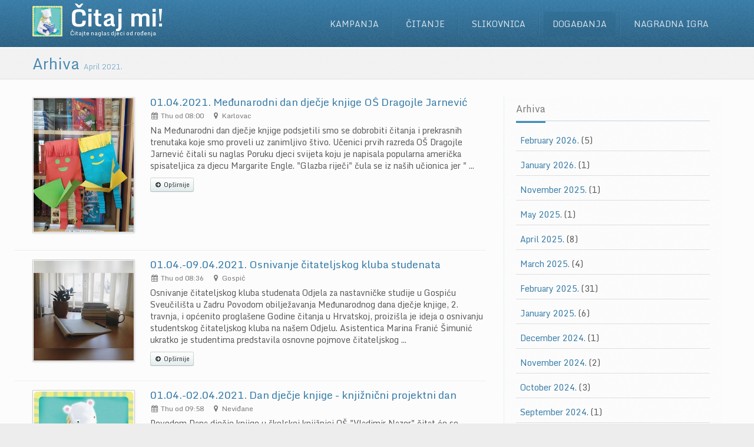

--- FILE ---
content_type: text/html; charset=utf-8
request_url: https://www.citajmi.info/dogadanja/arhiva/2021/4/
body_size: 58059
content:
<!doctype html>



<html lang="hr-HR">
<head>
  <meta http-equiv="Content-Type" content="text/html; charset=UTF-8">
  <meta charset="utf-8">
  <title>Čitaj Mi - Događanja</title>
  <meta name="viewport" content="width=device-width, initial-scale=1.0">
  <meta name="description" content="Citajmi.info">
  <!-- Le css -->
  <link rel="stylesheet" href="/static/CACHE/css/fd64c6932d4d.css" type="text/css" />
  
  <!-- Le HTML5 shim, for IE6-8 support of HTML5 elements -->
  <!--[if lt IE 9]>
    <script src="/static/citajmi/js/html5shim.js"></script>
  <![endif]-->
  <!-- Le fav and touch icons -->
  <link rel="shortcut icon" href="/static/citajmi/img/icons/52x52.png">
  <link rel="apple-touch-icon-precomposed" href="/static/citajmi/img/icons/57x57.png">
  <link rel="apple-touch-icon-precomposed" sizes="72x72" href="/static/citajmi/img/icons/72x72.png">
  <link rel="apple-touch-icon-precomposed" sizes="114x114" href="/static/citajmi/img/icons/114x114.png">
  <link rel="apple-touch-icon-precomposed" sizes="144x144" href="/static/citajmi/img/icons/144x144.png">
  <!-- Google fonts -->
  <link href='//fonts.googleapis.com/css?family=Monda:400,700&amp;subset=latin,latin-ext' rel='stylesheet' type='text/css'>
  <!-- Google analytics -->
  <script type="text/javascript">

  var _gaq = _gaq || [];
  _gaq.push(['_setAccount', 'UA-39802575-1']);
  _gaq.push(['_trackPageview']);

  (function() {
    var ga = document.createElement('script'); ga.type = 'text/javascript'; ga.async = true;
    ga.src = ('https:' == document.location.protocol ? 'https://ssl' : 'http://www') + '.google-analytics.com/ga.js';
    var s = document.getElementsByTagName('script')[0]; s.parentNode.insertBefore(ga, s);
  })();

</script>

  
  
</head>

<body class="has-navbar-fixed-top has-highlighted">
  <!-- Navigation -->
  <div id="navigation" class="wrapper">
    <div class="navbar navbar-fixed-top" id="top">
      <div class="navbar-inner">
        <div class="inner">
          <div class="container">
            <a class="brand" href="/naslovna/" title="Naslovna">
              <div class="brand-image"><img src="/static/citajmi/img/icons/52x52.png" alt=""></div>
              <div>
                <h1>Čitaj mi!</h1>
                <span>Čitajte naglas djeci od rođenja</span>
              </div>
            </a>
            <a class="btn btn-navbar" data-toggle="collapse" data-target=".nav-collapse">
              <span class="icon-bar"></span>
              <span class="icon-bar"></span>
              <span class="icon-bar"></span>
            </a>
            <div class="nav-collapse collapse">
              <ul class="nav pull-right" id="main-menu">
                <li class="dropdown">
                  <a href="" class="dropdown-toggle      /predstavljanje-kampanje/" id="about-drop" data-toggle="dropdown">Kampanja</a>
                  <ul class="dropdown-menu" role="menu" aria-labelledby="about-drop">
                    <li role="menuitem"><a href="/kampanja/" tabindex="-1">O Kampanji</a></li>
                    <li role="menuitem"><a href="/campaign/" tabindex="-1">Campaign &nbsp;(eng)</a></li>
                    <li role="menuitem"><a href="/partneri/" tabindex="-1">Partneri</a></li>
                    <li role="menuitem"><a href="/suradnici/" tabindex="-1">Suradnici</a></li>
                    <li role="menuitem"><a href="/pokrovitelji/" tabindex="-1">Pokrovitelji</a></li>
                    <li role="menuitem"><a href="/materijali/" tabindex="-1">Preuzmite materijale</a></li>
                    <li role="menuitem"><a href="/kontakt/" tabindex="-1">Kontakt</a></li>
                  </ul>
                </li>
                <li class="dropdown">
                  <a href="" class="dropdown-toggle   " id="reading-drop" data-toggle="dropdown">Čitanje</a>
                  <ul class="dropdown-menu" role="menu" aria-labelledby="reading-drop">
                    <li role="menuitem"><a href="/citanje-naglas/" tabindex="-1">O Čitanju naglas</a></li>
                    <li role="menuitem"><a href="/citanje-prije-spavanja/" tabindex="-1">Čitanje prije spavanja</a></li>
                    <li role="menuitem"><a href="/razvoj-djeteta/" tabindex="-1">Kalendar razvoja djeteta</a></li>
                    <li role="menuitem"><a href="/citanje-s-pedijatrima/" tabindex="-1">Čitajmo naglas s pedijatrima</a></li>
                  </ul>
                </li>
                <li class="dropdown">
                  <a href="" class="dropdown-toggle   " id="books-drop" data-toggle="dropdown">Slikovnica</a>
                  <ul class="dropdown-menu" role="menu" aria-labelledby="books-drop">
                    <li role="menuitem"><a href="/slikovnica/" tabindex="-1">O Slikovnici</a></li>
                    <li role="menuitem"><a href="/slikovnica-i-dijete/" tabindex="-1">Slikovnica i dijete</a></li>
                    <li role="menuitem"><a href="/slikovnice/preporuke/" tabindex="-1">Knjižničari preporučuju</a></li>
                  </ul>
                </li>
                <li class="dropdown">
                  <a href="" class="dropdown-toggle active " id="events-drop" data-toggle="dropdown">Događanja</a>
                  <ul class="dropdown-menu" role="menu" aria-labelledby="events-drop">
                    <li role="menuitem"><a href="/dogadanja/" tabindex="-1">Aktualna događanja</a></li>
                    <li role="menuitem"><a href="/dogadanja/prijavi/" tabindex="-1">Prijavite događaj</a></li>
                  </ul>
                </li>
                <li class="dropdown">
                  <a href="" class="dropdown-toggle    " id="gallery-drop" data-toggle="dropdown">Nagradna igra</a>
                  <ul class="dropdown-menu" role="menu" aria-labelledby="gallery-drop">
                    <li role="menuitem"><a href="/slikovnica-tjedna/" tabindex="-1">Slikovnica mjeseca</a></li>
                    <li role="menuitem"><a href="/galerija/nagradna-igra/" tabindex="-1">Sudjelujte</a></li>
                    <li role="menuitem"><a href="/galerija/" tabindex="-1">Galerija</a></li>
                  </ul>
                </li>
              </ul>
            </div><!--/.nav-collapse -->
          </div>
        </div>
      </div>
    </div>
  </div>
  <!-- Highlighted -->
  <div id="highlighted">
    
  <div class="container">
    <div class="row-fluid header">
      
        <h2 class="page-title"><span>Arhiva</span> <small>April 2021.</small></h2>
      
    </div>
  </div>

  </div>
  <!-- Content -->
  <div id="content">
    <div class="container">
      
      
      
  
  
  <div class="row">
    
      <div class="span8 blog-list">
        
          
          <!-- Event -->
          <div class="media row">
            <a class="span2" href="/dogadanja/opsirnije/meunarodni-dan-djecje-knjige-os-dragojle-jarnevic/">
              <img src="/media/photologue/eventimgs/2021/04/cache/meunarodni-dan-djecje-knjige-os-dragojle-jarnevic_event_thumbnail.jpg" alt="Slika uz događaj" class="media-object img-polaroid event-thumbnail">
            </a>
            <div class="media-body span6">
              <h4 class="title media-heading"><a href="/dogadanja/opsirnije/meunarodni-dan-djecje-knjige-os-dragojle-jarnevic/">
                
                  01.04.2021. Međunarodni dan dječje knjige OŠ Dragojle Jarnević
                
              </a></h4>
              <ul class="inline meta muted">
                <li><i class="icon-calendar"></i> Thu od 08:00</li>
                <li><i class="icon-map-marker"></i> Karlovac</li>
              </ul>
              <p>Na Međunarodni dan dječje knjige podsjetili smo se dobrobiti čitanja i prekrasnih trenutaka koje smo proveli uz zanimljivo štivo. Učenici prvih razreda OŠ Dragojle Jarnević čitali su naglas Poruku djeci svijeta koju je napisala popularna američka spisateljica za djecu Margarite Engle. &quot;Glazba riječi&quot; čula se iz naših učionica jer &quot; ...</p>
              <ul class="inline links">
                <li><a href="/dogadanja/opsirnije/meunarodni-dan-djecje-knjige-os-dragojle-jarnevic/" class="btn btn-mini"><i class="icon-circle-arrow-right"></i> Opširnije</a></li>
              </ul>
            </div>
          </div>
        
          
          <!-- Event -->
          <div class="media row">
            <a class="span2" href="/dogadanja/opsirnije/osnivanje-citateljskog-kluba-studenata-odjela-za-n/">
              <img src="/media/photologue/eventimgs/2021/04/cache/osnivanje-citateljskog-kluba-studenata-odjela-za-n_event_thumbnail.jpg" alt="Slika uz događaj" class="media-object img-polaroid event-thumbnail">
            </a>
            <div class="media-body span6">
              <h4 class="title media-heading"><a href="/dogadanja/opsirnije/osnivanje-citateljskog-kluba-studenata-odjela-za-n/">
                
                  
                    01.04.-09.04.2021. Osnivanje čitateljskog kluba studenata 
                  
                
              </a></h4>
              <ul class="inline meta muted">
                <li><i class="icon-calendar"></i> Thu od 08:36</li>
                <li><i class="icon-map-marker"></i> Gospić</li>
              </ul>
              <p>Osnivanje čitateljskog kluba studenata Odjela za nastavničke studije u Gospiću Sveučilišta u Zadru Povodom obilježavanja Međunarodnog dana dječje knjige, 2. travnja, i općenito proglašene Godine čitanja u Hrvatskoj, proizišla je ideja o osnivanju studentskog čitateljskog kluba na našem Odjelu. Asistentica Marina Franić Šimunić ukratko je studentima predstavila osnovne pojmove čitateljskog ...</p>
              <ul class="inline links">
                <li><a href="/dogadanja/opsirnije/osnivanje-citateljskog-kluba-studenata-odjela-za-n/" class="btn btn-mini"><i class="icon-circle-arrow-right"></i> Opširnije</a></li>
              </ul>
            </div>
          </div>
        
          
          <!-- Event -->
          <div class="media row">
            <a class="span2" href="/dogadanja/opsirnije/dan-djecje-knjige-knjiznicni-projektni-dan/">
              <img src="/static/citajmi/img/events/default_2.jpg" alt="Slika uz događaj" class="media-object img-polaroid event-thumbnail">
            </a>
            <div class="media-body span6">
              <h4 class="title media-heading"><a href="/dogadanja/opsirnije/dan-djecje-knjige-knjiznicni-projektni-dan/">
                
                  
                    01.04.-02.04.2021. Dan dječje knjige - knjižnični projektni dan
                  
                
              </a></h4>
              <ul class="inline meta muted">
                <li><i class="icon-calendar"></i> Thu od 09:58</li>
                <li><i class="icon-map-marker"></i> Neviđane</li>
              </ul>
              <p>Povodom Dana dječje knjige u školskoj knjižnici OŠ &quot;Vladimir Nazor&quot; čitat će se slikovnica &quot; Fantastične leteće knjige g. Morrisa Lessmorea.&quot; Nakon čitanja slikovnice, knjiga će se obraditi te pogledati istoimeni film. Ova prekrasna priča inspirirala je Oscarom nagrađeni kratki film. Čitanjem knjige i gledanjem animiranog filma učenici se uvode ...</p>
              <ul class="inline links">
                <li><a href="/dogadanja/opsirnije/dan-djecje-knjige-knjiznicni-projektni-dan/" class="btn btn-mini"><i class="icon-circle-arrow-right"></i> Opširnije</a></li>
              </ul>
            </div>
          </div>
        
          
          <!-- Event -->
          <div class="media row">
            <a class="span2" href="/dogadanja/opsirnije/proslava-8-roendana-kampanje-u-krizevcima/">
              <img src="/media/photologue/eventimgs/2021/04/cache/proslava-8-roendana-kampanje-u-krizevcima_event_thumbnail.jpg" alt="Slika uz događaj" class="media-object img-polaroid event-thumbnail">
            </a>
            <div class="media-body span6">
              <h4 class="title media-heading"><a href="/dogadanja/opsirnije/proslava-8-roendana-kampanje-u-krizevcima/">
                
                  01.04.2021. Proslava 8. rođendana kampanje u Križevcima
                
              </a></h4>
              <ul class="inline meta muted">
                <li><i class="icon-calendar"></i> Thu od 11:00</li>
                <li><i class="icon-map-marker"></i> Križevci</li>
              </ul>
              <p>Središnja proslava 8. rođendana nacionalne kampanje &quot;Čitaj mi!&quot; održala se u četvrtak, 1. travnja 2021. u Gradskoj knjižnici &quot;Franjo Marković&quot; Križevci. Snimku proslave pogledajte na poveznici knjižnice https://www.facebook.com/KnjiznicaFranjoMarkovicKrizevci/videos/728204621178621 U programu su sudjelovali gradonačelnik Mario Rajn, dramska družina Kolibrići, ambasadorice čitanja Dora i Larissa Kalaus, pripovjedačica bajki Ivanka Ferenčić Martinčić, predsjednica ...</p>
              <ul class="inline links">
                <li><a href="/dogadanja/opsirnije/proslava-8-roendana-kampanje-u-krizevcima/" class="btn btn-mini"><i class="icon-circle-arrow-right"></i> Opširnije</a></li>
              </ul>
            </div>
          </div>
        
          
          <!-- Event -->
          <div class="media row">
            <a class="span2" href="/dogadanja/opsirnije/potraga-za-bijelim-zecom-2/">
              <img src="/media/photologue/eventimgs/2021/04/cache/potraga-za-bijelim-zecom_event_thumbnail.jpg" alt="Slika uz događaj" class="media-object img-polaroid event-thumbnail">
            </a>
            <div class="media-body span6">
              <h4 class="title media-heading"><a href="/dogadanja/opsirnije/potraga-za-bijelim-zecom-2/">
                
                  
                    01.04.-02.04.2021. Potraga za bijelim zecom
                  
                
              </a></h4>
              <ul class="inline meta muted">
                <li><i class="icon-calendar"></i> Thu od 11:00</li>
                <li><i class="icon-map-marker"></i> Osijek</li>
              </ul>
              <p>U četvrtak, 1. travnja 2021. godine s početkom u 11.00 sati započinje tradicionalna Potraga za bijelim zecom Gradske i sveučilišne knjižnice Osijek. U skladu s epidemiološkim mjerama provodit će se u online obliku Escape rooma. Za one koji ne znaju, Escape room (odnosno, Bijeg iz sobe) predstavlja igru u kojoj ...</p>
              <ul class="inline links">
                <li><a href="/dogadanja/opsirnije/potraga-za-bijelim-zecom-2/" class="btn btn-mini"><i class="icon-circle-arrow-right"></i> Opširnije</a></li>
              </ul>
            </div>
          </div>
        
          
          <!-- Event -->
          <div class="media row">
            <a class="span2" href="/dogadanja/opsirnije/meunarodni-dan-djecje-knjige-10/">
              <img src="/media/photologue/eventimgs/2021/04/cache/meunarodni-dan-djecje-knjige_event_thumbnail.jpg" alt="Slika uz događaj" class="media-object img-polaroid event-thumbnail">
            </a>
            <div class="media-body span6">
              <h4 class="title media-heading"><a href="/dogadanja/opsirnije/meunarodni-dan-djecje-knjige-10/">
                
                  02.04.2021. Međunarodni dan dječje knjige
                
              </a></h4>
              <ul class="inline meta muted">
                <li><i class="icon-calendar"></i> Fri od 07:00</li>
                <li><i class="icon-map-marker"></i> Ogulin</li>
              </ul>
              <p>Povodom Međunarodnog dana dječje knjige na Youtube kanalu Gradske knjižnice i čitaonice Ogulin poslušajte bajku H. C. Andersena &quot;Čajnik&quot;. Preporuka kvalitetnih slikovnica korisnicima će biti dostupna u obliku letka i na web stranici Knjižnice.</p>
              <ul class="inline links">
                <li><a href="/dogadanja/opsirnije/meunarodni-dan-djecje-knjige-10/" class="btn btn-mini"><i class="icon-circle-arrow-right"></i> Opširnije</a></li>
              </ul>
            </div>
          </div>
        
          
          <!-- Event -->
          <div class="media row">
            <a class="span2" href="/dogadanja/opsirnije/citamo-price-za-predskolce/">
              <img src="/media/photologue/eventimgs/2021/03/cache/citamo-price-za-predskolce_event_thumbnail.jpg" alt="Slika uz događaj" class="media-object img-polaroid event-thumbnail">
            </a>
            <div class="media-body span6">
              <h4 class="title media-heading"><a href="/dogadanja/opsirnije/citamo-price-za-predskolce/">
                
                  02.04.2021. Čitamo &quot;Priče za predškolce&quot;
                
              </a></h4>
              <ul class="inline meta muted">
                <li><i class="icon-calendar"></i> Fri od 08:00</li>
                <li><i class="icon-map-marker"></i> Zagreb</li>
              </ul>
              <p>Povodom Međunarodnog dana dječje knjige 2. travnja 2021. Srednja Europa za mlade - SEzam donosi audio priču iz knjige &quot;Priče za predškolce&quot; Renate Piatkowske. Priču &quot;Vozač&quot; čita dramski umjetnik Hrvoje Zalar. Poslušajte na Facebook stranici https://www.facebook.com/SEzam-100530804884630/</p>
              <ul class="inline links">
                <li><a href="/dogadanja/opsirnije/citamo-price-za-predskolce/" class="btn btn-mini"><i class="icon-circle-arrow-right"></i> Opširnije</a></li>
              </ul>
            </div>
          </div>
        
          
          <!-- Event -->
          <div class="media row">
            <a class="span2" href="/dogadanja/opsirnije/razlistani-malisani/">
              <img src="/media/photologue/eventimgs/2021/04/cache/razlistani-malisani_event_thumbnail.jpg" alt="Slika uz događaj" class="media-object img-polaroid event-thumbnail">
            </a>
            <div class="media-body span6">
              <h4 class="title media-heading"><a href="/dogadanja/opsirnije/razlistani-malisani/">
                
                  
                    02.04.-31.12.2021. Razlistani mališani
                  
                
              </a></h4>
              <ul class="inline meta muted">
                <li><i class="icon-calendar"></i> Fri od 08:00</li>
                <li><i class="icon-map-marker"></i> Split</li>
              </ul>
              <p>Razlistani mališani - besplatno učlanjenje u Gradsku knjižnicu Marka Marulića Split za svu djecu do navršene osme godine!</p>
              <ul class="inline links">
                <li><a href="/dogadanja/opsirnije/razlistani-malisani/" class="btn btn-mini"><i class="icon-circle-arrow-right"></i> Opširnije</a></li>
              </ul>
            </div>
          </div>
        
          
          <!-- Event -->
          <div class="media row">
            <a class="span2" href="/dogadanja/opsirnije/roendan-skafica/">
              <img src="/media/photologue/eventimgs/2021/04/cache/roendan-skafica_event_thumbnail.jpg" alt="Slika uz događaj" class="media-object img-polaroid event-thumbnail">
            </a>
            <div class="media-body span6">
              <h4 class="title media-heading"><a href="/dogadanja/opsirnije/roendan-skafica/">
                
                  02.04.2021. Rođendan Škafića
                
              </a></h4>
              <ul class="inline meta muted">
                <li><i class="icon-calendar"></i> Fri od 08:00</li>
                <li><i class="icon-map-marker"></i> Križevci</li>
              </ul>
              <p>&quot;Škafić&quot; u pedijatrijskoj ambulanti Doma zdravlja Križevci otvoren je 2017. godine povodom Međunarodnog dana dječje knjige i slavi svoj rođendan. Svake godine u sklopu kampanje Čitaj mi! i akcije &quot;Čitam, dam, sretan sam! Svoju knjigu daruj, tuđe srce obraduj!&quot; križevačka knjižnica prikuplja slikovnice kako bi nadopunili &quot;Škafić&quot; novim slikovnicama za ...</p>
              <ul class="inline links">
                <li><a href="/dogadanja/opsirnije/roendan-skafica/" class="btn btn-mini"><i class="icon-circle-arrow-right"></i> Opširnije</a></li>
              </ul>
            </div>
          </div>
        
          
          <!-- Event -->
          <div class="media row">
            <a class="span2" href="/dogadanja/opsirnije/zeljka-horvat-vukelja-ambasadorica-kampanje-2021/">
              <img src="/media/photologue/eventimgs/2021/04/cache/zeljka-horvat-vukelja-ambasadorica-kampanje-2021_event_thumbnail.jpg" alt="Slika uz događaj" class="media-object img-polaroid event-thumbnail">
            </a>
            <div class="media-body span6">
              <h4 class="title media-heading"><a href="/dogadanja/opsirnije/zeljka-horvat-vukelja-ambasadorica-kampanje-2021/">
                
                  02.04.2021. Željka Horvat Vukelja, ambasadorica Kampanje 2021.
                
              </a></h4>
              <ul class="inline meta muted">
                <li><i class="icon-calendar"></i> Fri od 08:00</li>
                <li><i class="icon-map-marker"></i> Hrvatska</li>
              </ul>
              <p>Komisija za knjižnične usluge za djecu i mladež Hrvatskog knjižničarskog društva izradila je video povodom obilježavanja rođendana kampanje Čitaj mi! na kojem poznata spisateljica za djecu Željka Horvat Vukelja, ambasadorica Kampanje 2021., čita priču, te se obraća roditeljima o važnosti čitanja naglas djeci od najranije dobi. Pogledajte video https://drive.google.com/file/d/1ukd6ihMuRtv48CrjELLQyczVJjCUEg-u/view?fbclid=IwAR2Rd8PBJYIWJd6ZmHtFJ16qdeQdqHr7ULhBjpKUPSAXDEJACPa4yjO525A</p>
              <ul class="inline links">
                <li><a href="/dogadanja/opsirnije/zeljka-horvat-vukelja-ambasadorica-kampanje-2021/" class="btn btn-mini"><i class="icon-circle-arrow-right"></i> Opširnije</a></li>
              </ul>
            </div>
          </div>
        
          
          <!-- Event -->
          <div class="media row">
            <a class="span2" href="/dogadanja/opsirnije/citamo-i-slusamo/">
              <img src="/static/citajmi/img/events/default_2.jpg" alt="Slika uz događaj" class="media-object img-polaroid event-thumbnail">
            </a>
            <div class="media-body span6">
              <h4 class="title media-heading"><a href="/dogadanja/opsirnije/citamo-i-slusamo/">
                
                  02.04.2021. Čitamo i slušamo
                
              </a></h4>
              <ul class="inline meta muted">
                <li><i class="icon-calendar"></i> Fri od 09:00</li>
                <li><i class="icon-map-marker"></i> Slatina</li>
              </ul>
              <p>Tri kolegice knjižničarke unutar Gradske knjižnice i čitaonice Slatina stvorit će video priloge čitanja Andersenovih slikovnica povodom obilježavanja Međunarodnog dana dječje knjige. Pripremljene video priloge će objaviti na Facebook stranici Gradska knjižnica i čitaonica Slatina.</p>
              <ul class="inline links">
                <li><a href="/dogadanja/opsirnije/citamo-i-slusamo/" class="btn btn-mini"><i class="icon-circle-arrow-right"></i> Opširnije</a></li>
              </ul>
            </div>
          </div>
        
          
          <!-- Event -->
          <div class="media row">
            <a class="span2" href="/dogadanja/opsirnije/roendan-kampanje-citaj-mi-u-gk-zadar/">
              <img src="/media/photologue/eventimgs/2021/04/cache/roendan-kampanje-citaj-mi-u-gk-zadar_event_thumbnail.jpg" alt="Slika uz događaj" class="media-object img-polaroid event-thumbnail">
            </a>
            <div class="media-body span6">
              <h4 class="title media-heading"><a href="/dogadanja/opsirnije/roendan-kampanje-citaj-mi-u-gk-zadar/">
                
                  
                    02.04.-10.04.2021. Rođendan kampanje &quot;Čitaj mi!&quot; u GK Zadar
                  
                
              </a></h4>
              <ul class="inline meta muted">
                <li><i class="icon-calendar"></i> Fri od 09:00</li>
                <li><i class="icon-map-marker"></i> Zadar</li>
              </ul>
              <p>Na Dječjem odjelu Gradske knjižnice Zadar obilježit ćemo Međunarodni dan dječje knjige i rođendan kampanje Čitaj mi! izložbom materijala te dijeljenjem istih roditeljima ukazujući na važnost čitanja od rane dobi. U Kampanji sudjelujemo od samog početka, od 2013. godine različitim aktivnostima i programima kao što su predavanja za roditelje, zbirke ...</p>
              <ul class="inline links">
                <li><a href="/dogadanja/opsirnije/roendan-kampanje-citaj-mi-u-gk-zadar/" class="btn btn-mini"><i class="icon-circle-arrow-right"></i> Opširnije</a></li>
              </ul>
            </div>
          </div>
        
          
          <!-- Event -->
          <div class="media row">
            <a class="span2" href="/dogadanja/opsirnije/meunarodni-dan-djecje-knjige-11/">
              <img src="/media/photologue/eventimgs/2021/04/cache/meunarodni-dan-djecje-knjige_1_event_thumbnail.jpg" alt="Slika uz događaj" class="media-object img-polaroid event-thumbnail">
            </a>
            <div class="media-body span6">
              <h4 class="title media-heading"><a href="/dogadanja/opsirnije/meunarodni-dan-djecje-knjige-11/">
                
                  02.04.2021. Međunarodni dan dječje knjige
                
              </a></h4>
              <ul class="inline meta muted">
                <li><i class="icon-calendar"></i> Fri od 10:00</li>
                <li><i class="icon-map-marker"></i> Koprivnica</li>
              </ul>
              <p>Međunarodni dan dječje knjige (2.4.) obilježen je u Domu mladih u suradnji UNICEF-a, GKP Komunalac, OŠ “Antun Nemčić Gostovinski” i Knjižnice i čitaonice “Fran Galović” Koprivnica. Tijekom programa s učenicima 1. razreda prikazane su video priče Čarapojedac i Vera među knjigama u izvedbi Mirne Medaković, UNICEFove ambasadorice. Učenici su pod ...</p>
              <ul class="inline links">
                <li><a href="/dogadanja/opsirnije/meunarodni-dan-djecje-knjige-11/" class="btn btn-mini"><i class="icon-circle-arrow-right"></i> Opširnije</a></li>
              </ul>
            </div>
          </div>
        
          
          <!-- Event -->
          <div class="media row">
            <a class="span2" href="/dogadanja/opsirnije/3-susret-najcitatelja-djecjeg-odjela/">
              <img src="/media/photologue/eventimgs/2021/04/cache/3-susret-najcitatelja-djecjeg-odjela_event_thumbnail.jpg" alt="Slika uz događaj" class="media-object img-polaroid event-thumbnail">
            </a>
            <div class="media-body span6">
              <h4 class="title media-heading"><a href="/dogadanja/opsirnije/3-susret-najcitatelja-djecjeg-odjela/">
                
                  02.04.2021. 3. Susret najčitatelja Dječjeg odjela
                
              </a></h4>
              <ul class="inline meta muted">
                <li><i class="icon-calendar"></i> Fri od 12:00</li>
                <li><i class="icon-map-marker"></i> Bjelovar</li>
              </ul>
              <p>2. travnja 2021. u 12 sati [središnji gradski park (kod paviljona), Trg Eugena Kvaternika ] Međunarodni dan dječje knjige obilježava se 2. travnja svake godine. Na taj dan rođen je Hans Christian Andersen pisac bajki i priča za djecu. Mnoge knjižnice u Hrvatskoj i svijetu, knjižničari, učitelji, odgajatelji i svi ...</p>
              <ul class="inline links">
                <li><a href="/dogadanja/opsirnije/3-susret-najcitatelja-djecjeg-odjela/" class="btn btn-mini"><i class="icon-circle-arrow-right"></i> Opširnije</a></li>
              </ul>
            </div>
          </div>
        
          
          <!-- Event -->
          <div class="media row">
            <a class="span2" href="/dogadanja/opsirnije/otvaranje-razrednih-knjiznica-u-rovinjskoj-skoli/">
              <img src="/media/photologue/eventimgs/2021/04/cache/otvaranje-razrednih-knjiznica-u-rovinjskoj-skoli_event_thumbnail.jpg" alt="Slika uz događaj" class="media-object img-polaroid event-thumbnail">
            </a>
            <div class="media-body span6">
              <h4 class="title media-heading"><a href="/dogadanja/opsirnije/otvaranje-razrednih-knjiznica-u-rovinjskoj-skoli/">
                
                  02.04.2021. Otvaranje razrednih knjižnica u rovinjskoj školi
                
              </a></h4>
              <ul class="inline meta muted">
                <li><i class="icon-calendar"></i> Fri od 18:51</li>
                <li><i class="icon-map-marker"></i> Rovinj</li>
              </ul>
              <p>Povodom Međunarodnog dana dječje knjige i 8. rođendana nacionalne kampanje &quot;Čitaj mi!&quot;, OŠ Jurja Dobrile u Rovinju otvara 14 razrednih knjižnica i čitateljskih kutaka u matičnoj i područnim školama u Balama i Rovinjskom Selu.</p>
              <ul class="inline links">
                <li><a href="/dogadanja/opsirnije/otvaranje-razrednih-knjiznica-u-rovinjskoj-skoli/" class="btn btn-mini"><i class="icon-circle-arrow-right"></i> Opširnije</a></li>
              </ul>
            </div>
          </div>
        
          
          <!-- Event -->
          <div class="media row">
            <a class="span2" href="/dogadanja/opsirnije/darivanje-slikovnica-udruzi-radost/">
              <img src="/media/photologue/eventimgs/2021/05/cache/darivanje-slikovnica-udruzi-radost_event_thumbnail.jpg" alt="Slika uz događaj" class="media-object img-polaroid event-thumbnail">
            </a>
            <div class="media-body span6">
              <h4 class="title media-heading"><a href="/dogadanja/opsirnije/darivanje-slikovnica-udruzi-radost/">
                
                  
                    09.04.-12.04.2021. Darivanje slikovnica udruzi Radost
                  
                
              </a></h4>
              <ul class="inline meta muted">
                <li><i class="icon-calendar"></i> Fri od 08:00</li>
                <li><i class="icon-map-marker"></i> Gradac</li>
              </ul>
              <p>35 slikovnica i 2 slagalice prikupljene u Općinskoj knjižnici &quot;Hrvatska sloga&quot; Gradac za Međunarodni dan darivanja knjiga u sklopu kampanje &quot;Čitaj mi!&quot;, a zahvaljujući našim najmlađim korisnicima, ali i njihovim roditeljima sretno su udomljene u udruzi Radost. Poštivajući epidemiološke mjere, ovogodišnje druženje sa štićenicima odgađamo za bolja vremena.</p>
              <ul class="inline links">
                <li><a href="/dogadanja/opsirnije/darivanje-slikovnica-udruzi-radost/" class="btn btn-mini"><i class="icon-circle-arrow-right"></i> Opširnije</a></li>
              </ul>
            </div>
          </div>
        
          
          <!-- Event -->
          <div class="media row">
            <a class="span2" href="/dogadanja/opsirnije/igraonica-za-bebe-pozega/">
              <img src="/media/photologue/eventimgs/2021/04/cache/igraonica-za-bebe-pozega_event_thumbnail.jpg" alt="Slika uz događaj" class="media-object img-polaroid event-thumbnail">
            </a>
            <div class="media-body span6">
              <h4 class="title media-heading"><a href="/dogadanja/opsirnije/igraonica-za-bebe-pozega/">
                
                  12.04.2021. Igraonica za bebe Požega
                
              </a></h4>
              <ul class="inline meta muted">
                <li><i class="icon-calendar"></i> Mon od 17:00</li>
                <li><i class="icon-map-marker"></i> Požega</li>
              </ul>
              <p>Igraonica je dio obiteljskog programa Knjižnice namijenjen bebama, djeci u dobi do tri godine i njihovim roditeljima. Održava se, prema dogovoru, jednog ponedjeljka u mjesecu od 17 do 18 sati. Program, koji obuhvaća djetetovu interakciju s roditeljima, igru, pjesmu, ples, govor i tjelesne aktivnosti, provodi se s ciljem razvijanja ljubavi ...</p>
              <ul class="inline links">
                <li><a href="/dogadanja/opsirnije/igraonica-za-bebe-pozega/" class="btn btn-mini"><i class="icon-circle-arrow-right"></i> Opširnije</a></li>
              </ul>
            </div>
          </div>
        
          
          <!-- Event -->
          <div class="media row">
            <a class="span2" href="/dogadanja/opsirnije/tjedan-dobre-djecje-knjige-2021/">
              <img src="/media/photologue/eventimgs/2021/04/cache/tjedan-dobre-djecje-knjige-2021_event_thumbnail.jpg" alt="Slika uz događaj" class="media-object img-polaroid event-thumbnail">
            </a>
            <div class="media-body span6">
              <h4 class="title media-heading"><a href="/dogadanja/opsirnije/tjedan-dobre-djecje-knjige-2021/">
                
                  
                    19.04.-25.04.2021. Tjedan dobre dječje knjige 2021.
                  
                
              </a></h4>
              <ul class="inline meta muted">
                <li><i class="icon-calendar"></i> Mon od 08:00</li>
                <li><i class="icon-map-marker"></i> Rijeka</li>
              </ul>
              <p>Tjedan dobre dječje knjige 2021. od 19. 4. do 25. 4. organizira Gradska knjižnica Rijeka uz financijsku podršku Ministarstva kulture i medija Republike Hrvatske i Primorsko-goranske županije. Od nastanka 2012. godine Tjedan dobre dječje knjige postao je središnja i prepoznatljiva gradska manifestacija slavlja čitanja od najmanje dobi. Ovo je i ...</p>
              <ul class="inline links">
                <li><a href="/dogadanja/opsirnije/tjedan-dobre-djecje-knjige-2021/" class="btn btn-mini"><i class="icon-circle-arrow-right"></i> Opširnije</a></li>
              </ul>
            </div>
          </div>
        
          
          <!-- Event -->
          <div class="media row">
            <a class="span2" href="/dogadanja/opsirnije/slobodno-preuzimanje-sest-audio-prica/">
              <img src="/media/photologue/eventimgs/2021/05/cache/slobodno-preuzimanje-sest-audio-prica_event_thumbnail.png" alt="Slika uz događaj" class="media-object img-polaroid event-thumbnail">
            </a>
            <div class="media-body span6">
              <h4 class="title media-heading"><a href="/dogadanja/opsirnije/slobodno-preuzimanje-sest-audio-prica/">
                
                  
                    23.04.-31.12.2021. Slobodno preuzimanje šest audio-priča
                  
                
              </a></h4>
              <ul class="inline meta muted">
                <li><i class="icon-calendar"></i> Fri od 08:13</li>
                <li><i class="icon-map-marker"></i> Zagreb</li>
              </ul>
              <p>Povodom skorog objavljivanja audio-knjiga za djecu autorice Renate Piatkowske, Priče za predškolce, Priče iz pješčanika i Pjegaste priče poklanjamo Vam šest audio-priča iz navedenih knjiga u interpretaciji dramskih umjetnika Hrvoja Zalara i Anje Đurinović. Slobodno preuzimanje audio-priča dostupno je na web stranici Srednje Europe za mlade https://sezam.hr/audio-knjige/</p>
              <ul class="inline links">
                <li><a href="/dogadanja/opsirnije/slobodno-preuzimanje-sest-audio-prica/" class="btn btn-mini"><i class="icon-circle-arrow-right"></i> Opširnije</a></li>
              </ul>
            </div>
          </div>
        
          
          <!-- Event -->
          <div class="media row">
            <a class="span2" href="/dogadanja/opsirnije/slikovnica-magdalenina-knjiznica-na-kotacima/">
              <img src="/media/photologue/eventimgs/2021/05/cache/slikovnica-magdalenina-knjiznica-na-kotacima_event_thumbnail.jpg" alt="Slika uz događaj" class="media-object img-polaroid event-thumbnail">
            </a>
            <div class="media-body span6">
              <h4 class="title media-heading"><a href="/dogadanja/opsirnije/slikovnica-magdalenina-knjiznica-na-kotacima/">
                
                  23.04.2021. Slikovnica &quot;Magdalenina knjižnica na kotačima&quot;
                
              </a></h4>
              <ul class="inline meta muted">
                <li><i class="icon-calendar"></i> Fri od 10:00</li>
                <li><i class="icon-map-marker"></i> Koprivnica</li>
              </ul>
              <p>PREDSTAVLJANJE SLIKOVNICE „MAGDALENINA KNJIŽNICA NA KOTAČIMA“ U petak 23.4.2021. u 10 sati, u sklopu manifestacije „Noć knjige“, u Knjižnici i čitaonici „Fran Galović“ Koprivnica održat će se predstavljanje „Magdalenine knjižnice na kotačima“, prve tiskane slikovnice u izdanju koprivničke knjižnice. Autorica slikovnice je Željka Horvat-Vukelja, jedna od najznačajnijih hrvatskih dječjih književnica, ...</p>
              <ul class="inline links">
                <li><a href="/dogadanja/opsirnije/slikovnica-magdalenina-knjiznica-na-kotacima/" class="btn btn-mini"><i class="icon-circle-arrow-right"></i> Opširnije</a></li>
              </ul>
            </div>
          </div>
        
          
          <!-- Event -->
          <div class="media row">
            <a class="span2" href="/dogadanja/opsirnije/noc-knjige-2021/">
              <img src="/media/photologue/eventimgs/2021/04/cache/noc-knjige-2021_event_thumbnail.jpg" alt="Slika uz događaj" class="media-object img-polaroid event-thumbnail">
            </a>
            <div class="media-body span6">
              <h4 class="title media-heading"><a href="/dogadanja/opsirnije/noc-knjige-2021/">
                
                  23.04.2021. Noć knjige 2021.
                
              </a></h4>
              <ul class="inline meta muted">
                <li><i class="icon-calendar"></i> Fri od 12:00</li>
                <li><i class="icon-map-marker"></i> Hrvatska</li>
              </ul>
              <p>Noć knjige je manifestacija pokrenuta 2012. godine, kako bi se barem na jedan dan govorilo o čaroliji stvaranja i radosti čitanja knjiga. Cilj projekta je kroz jedinstvenu manifestaciju potaknuti kulturu čitanja i uvažavanja knjige kao civilizacijskog i kulturnog dosega te dati poticaj razgovoru o statusu i važnosti knjige u suvremenom ...</p>
              <ul class="inline links">
                <li><a href="/dogadanja/opsirnije/noc-knjige-2021/" class="btn btn-mini"><i class="icon-circle-arrow-right"></i> Opširnije</a></li>
              </ul>
            </div>
          </div>
        
      </div>
    
    
    <div class="span4 sidebar sidebar-right">
      <div class="inner">
        <!-- Arhiva -->
        
          <div class="block">
            <h3 class="block-title sub-title"><span>Arhiva</span></h3>
            <ul class="big-list tags">
              
                <li><a href="/dogadanja/arhiva/2026/2/">February 2026.</a> (5)</li>
              
                <li><a href="/dogadanja/arhiva/2026/1/">January 2026.</a> (1)</li>
              
                <li><a href="/dogadanja/arhiva/2025/11/">November 2025.</a> (1)</li>
              
                <li><a href="/dogadanja/arhiva/2025/5/">May 2025.</a> (1)</li>
              
                <li><a href="/dogadanja/arhiva/2025/4/">April 2025.</a> (8)</li>
              
                <li><a href="/dogadanja/arhiva/2025/3/">March 2025.</a> (4)</li>
              
                <li><a href="/dogadanja/arhiva/2025/2/">February 2025.</a> (31)</li>
              
                <li><a href="/dogadanja/arhiva/2025/1/">January 2025.</a> (6)</li>
              
                <li><a href="/dogadanja/arhiva/2024/12/">December 2024.</a> (1)</li>
              
                <li><a href="/dogadanja/arhiva/2024/11/">November 2024.</a> (2)</li>
              
                <li><a href="/dogadanja/arhiva/2024/10/">October 2024.</a> (3)</li>
              
                <li><a href="/dogadanja/arhiva/2024/9/">September 2024.</a> (1)</li>
              
                <li><a href="/dogadanja/arhiva/2024/6/">June 2024.</a> (1)</li>
              
                <li><a href="/dogadanja/arhiva/2024/5/">May 2024.</a> (1)</li>
              
                <li><a href="/dogadanja/arhiva/2024/4/">April 2024.</a> (24)</li>
              
                <li><a href="/dogadanja/arhiva/2024/3/">March 2024.</a> (8)</li>
              
                <li><a href="/dogadanja/arhiva/2024/2/">February 2024.</a> (31)</li>
              
                <li><a href="/dogadanja/arhiva/2024/1/">January 2024.</a> (8)</li>
              
                <li><a href="/dogadanja/arhiva/2023/12/">December 2023.</a> (8)</li>
              
                <li><a href="/dogadanja/arhiva/2023/11/">November 2023.</a> (1)</li>
              
                <li><a href="/dogadanja/arhiva/2023/10/">October 2023.</a> (4)</li>
              
                <li><a href="/dogadanja/arhiva/2023/8/">August 2023.</a> (1)</li>
              
                <li><a href="/dogadanja/arhiva/2023/6/">June 2023.</a> (1)</li>
              
                <li><a href="/dogadanja/arhiva/2023/5/">May 2023.</a> (2)</li>
              
                <li><a href="/dogadanja/arhiva/2023/4/">April 2023.</a> (15)</li>
              
                <li><a href="/dogadanja/arhiva/2023/3/">March 2023.</a> (10)</li>
              
                <li><a href="/dogadanja/arhiva/2023/2/">February 2023.</a> (42)</li>
              
                <li><a href="/dogadanja/arhiva/2023/1/">January 2023.</a> (4)</li>
              
                <li><a href="/dogadanja/arhiva/2022/11/">November 2022.</a> (2)</li>
              
                <li><a href="/dogadanja/arhiva/2022/10/">October 2022.</a> (10)</li>
              
                <li><a href="/dogadanja/arhiva/2022/9/">September 2022.</a> (1)</li>
              
                <li><a href="/dogadanja/arhiva/2022/6/">June 2022.</a> (5)</li>
              
                <li><a href="/dogadanja/arhiva/2022/5/">May 2022.</a> (5)</li>
              
                <li><a href="/dogadanja/arhiva/2022/4/">April 2022.</a> (29)</li>
              
                <li><a href="/dogadanja/arhiva/2022/3/">March 2022.</a> (7)</li>
              
                <li><a href="/dogadanja/arhiva/2022/2/">February 2022.</a> (62)</li>
              
                <li><a href="/dogadanja/arhiva/2022/1/">January 2022.</a> (11)</li>
              
                <li><a href="/dogadanja/arhiva/2021/12/">December 2021.</a> (3)</li>
              
                <li><a href="/dogadanja/arhiva/2021/11/">November 2021.</a> (6)</li>
              
                <li><a href="/dogadanja/arhiva/2021/10/">October 2021.</a> (14)</li>
              
                <li><a href="/dogadanja/arhiva/2021/9/">September 2021.</a> (8)</li>
              
                <li><a href="/dogadanja/arhiva/2021/7/">July 2021.</a> (2)</li>
              
                <li><a href="/dogadanja/arhiva/2021/6/">June 2021.</a> (2)</li>
              
                <li><a href="/dogadanja/arhiva/2021/5/">May 2021.</a> (3)</li>
              
                <li><a href="/dogadanja/arhiva/2021/4/">April 2021.</a> (21)</li>
              
                <li><a href="/dogadanja/arhiva/2021/3/">March 2021.</a> (8)</li>
              
                <li><a href="/dogadanja/arhiva/2021/2/">February 2021.</a> (26)</li>
              
                <li><a href="/dogadanja/arhiva/2021/1/">January 2021.</a> (8)</li>
              
                <li><a href="/dogadanja/arhiva/2020/12/">December 2020.</a> (7)</li>
              
                <li><a href="/dogadanja/arhiva/2020/11/">November 2020.</a> (3)</li>
              
                <li><a href="/dogadanja/arhiva/2020/10/">October 2020.</a> (5)</li>
              
                <li><a href="/dogadanja/arhiva/2020/9/">September 2020.</a> (5)</li>
              
                <li><a href="/dogadanja/arhiva/2020/8/">August 2020.</a> (2)</li>
              
                <li><a href="/dogadanja/arhiva/2020/7/">July 2020.</a> (5)</li>
              
                <li><a href="/dogadanja/arhiva/2020/6/">June 2020.</a> (1)</li>
              
                <li><a href="/dogadanja/arhiva/2020/5/">May 2020.</a> (1)</li>
              
                <li><a href="/dogadanja/arhiva/2020/4/">April 2020.</a> (15)</li>
              
                <li><a href="/dogadanja/arhiva/2020/3/">March 2020.</a> (17)</li>
              
                <li><a href="/dogadanja/arhiva/2020/2/">February 2020.</a> (37)</li>
              
                <li><a href="/dogadanja/arhiva/2020/1/">January 2020.</a> (10)</li>
              
                <li><a href="/dogadanja/arhiva/2019/12/">December 2019.</a> (6)</li>
              
                <li><a href="/dogadanja/arhiva/2019/11/">November 2019.</a> (19)</li>
              
                <li><a href="/dogadanja/arhiva/2019/10/">October 2019.</a> (34)</li>
              
                <li><a href="/dogadanja/arhiva/2019/9/">September 2019.</a> (13)</li>
              
                <li><a href="/dogadanja/arhiva/2019/8/">August 2019.</a> (4)</li>
              
                <li><a href="/dogadanja/arhiva/2019/7/">July 2019.</a> (12)</li>
              
                <li><a href="/dogadanja/arhiva/2019/6/">June 2019.</a> (17)</li>
              
                <li><a href="/dogadanja/arhiva/2019/5/">May 2019.</a> (19)</li>
              
                <li><a href="/dogadanja/arhiva/2019/4/">April 2019.</a> (51)</li>
              
                <li><a href="/dogadanja/arhiva/2019/3/">March 2019.</a> (14)</li>
              
                <li><a href="/dogadanja/arhiva/2019/2/">February 2019.</a> (89)</li>
              
                <li><a href="/dogadanja/arhiva/2019/1/">January 2019.</a> (21)</li>
              
                <li><a href="/dogadanja/arhiva/2018/12/">December 2018.</a> (7)</li>
              
                <li><a href="/dogadanja/arhiva/2018/11/">November 2018.</a> (16)</li>
              
                <li><a href="/dogadanja/arhiva/2018/10/">October 2018.</a> (21)</li>
              
                <li><a href="/dogadanja/arhiva/2018/9/">September 2018.</a> (10)</li>
              
                <li><a href="/dogadanja/arhiva/2018/8/">August 2018.</a> (1)</li>
              
                <li><a href="/dogadanja/arhiva/2018/7/">July 2018.</a> (3)</li>
              
                <li><a href="/dogadanja/arhiva/2018/6/">June 2018.</a> (3)</li>
              
                <li><a href="/dogadanja/arhiva/2018/5/">May 2018.</a> (4)</li>
              
                <li><a href="/dogadanja/arhiva/2018/4/">April 2018.</a> (33)</li>
              
                <li><a href="/dogadanja/arhiva/2018/3/">March 2018.</a> (14)</li>
              
                <li><a href="/dogadanja/arhiva/2018/2/">February 2018.</a> (37)</li>
              
                <li><a href="/dogadanja/arhiva/2018/1/">January 2018.</a> (14)</li>
              
                <li><a href="/dogadanja/arhiva/2017/12/">December 2017.</a> (10)</li>
              
                <li><a href="/dogadanja/arhiva/2017/11/">November 2017.</a> (14)</li>
              
                <li><a href="/dogadanja/arhiva/2017/10/">October 2017.</a> (18)</li>
              
                <li><a href="/dogadanja/arhiva/2017/9/">September 2017.</a> (11)</li>
              
                <li><a href="/dogadanja/arhiva/2017/6/">June 2017.</a> (4)</li>
              
                <li><a href="/dogadanja/arhiva/2017/5/">May 2017.</a> (3)</li>
              
                <li><a href="/dogadanja/arhiva/2017/4/">April 2017.</a> (32)</li>
              
                <li><a href="/dogadanja/arhiva/2017/3/">March 2017.</a> (28)</li>
              
                <li><a href="/dogadanja/arhiva/2017/2/">February 2017.</a> (70)</li>
              
                <li><a href="/dogadanja/arhiva/2017/1/">January 2017.</a> (13)</li>
              
                <li><a href="/dogadanja/arhiva/2016/12/">December 2016.</a> (13)</li>
              
                <li><a href="/dogadanja/arhiva/2016/11/">November 2016.</a> (13)</li>
              
                <li><a href="/dogadanja/arhiva/2016/10/">October 2016.</a> (16)</li>
              
                <li><a href="/dogadanja/arhiva/2016/9/">September 2016.</a> (9)</li>
              
                <li><a href="/dogadanja/arhiva/2016/7/">July 2016.</a> (4)</li>
              
                <li><a href="/dogadanja/arhiva/2016/6/">June 2016.</a> (10)</li>
              
                <li><a href="/dogadanja/arhiva/2016/5/">May 2016.</a> (9)</li>
              
                <li><a href="/dogadanja/arhiva/2016/4/">April 2016.</a> (48)</li>
              
                <li><a href="/dogadanja/arhiva/2016/3/">March 2016.</a> (23)</li>
              
                <li><a href="/dogadanja/arhiva/2016/2/">February 2016.</a> (36)</li>
              
                <li><a href="/dogadanja/arhiva/2016/1/">January 2016.</a> (24)</li>
              
                <li><a href="/dogadanja/arhiva/2015/12/">December 2015.</a> (16)</li>
              
                <li><a href="/dogadanja/arhiva/2015/11/">November 2015.</a> (7)</li>
              
                <li><a href="/dogadanja/arhiva/2015/10/">October 2015.</a> (22)</li>
              
                <li><a href="/dogadanja/arhiva/2015/9/">September 2015.</a> (15)</li>
              
                <li><a href="/dogadanja/arhiva/2015/8/">August 2015.</a> (4)</li>
              
                <li><a href="/dogadanja/arhiva/2015/7/">July 2015.</a> (6)</li>
              
                <li><a href="/dogadanja/arhiva/2015/6/">June 2015.</a> (5)</li>
              
                <li><a href="/dogadanja/arhiva/2015/5/">May 2015.</a> (13)</li>
              
                <li><a href="/dogadanja/arhiva/2015/4/">April 2015.</a> (37)</li>
              
                <li><a href="/dogadanja/arhiva/2015/3/">March 2015.</a> (25)</li>
              
                <li><a href="/dogadanja/arhiva/2015/2/">February 2015.</a> (54)</li>
              
                <li><a href="/dogadanja/arhiva/2015/1/">January 2015.</a> (24)</li>
              
                <li><a href="/dogadanja/arhiva/2014/12/">December 2014.</a> (17)</li>
              
                <li><a href="/dogadanja/arhiva/2014/11/">November 2014.</a> (9)</li>
              
                <li><a href="/dogadanja/arhiva/2014/10/">October 2014.</a> (37)</li>
              
                <li><a href="/dogadanja/arhiva/2014/9/">September 2014.</a> (10)</li>
              
                <li><a href="/dogadanja/arhiva/2014/8/">August 2014.</a> (2)</li>
              
                <li><a href="/dogadanja/arhiva/2014/7/">July 2014.</a> (5)</li>
              
                <li><a href="/dogadanja/arhiva/2014/6/">June 2014.</a> (2)</li>
              
                <li><a href="/dogadanja/arhiva/2014/5/">May 2014.</a> (6)</li>
              
                <li><a href="/dogadanja/arhiva/2014/4/">April 2014.</a> (56)</li>
              
                <li><a href="/dogadanja/arhiva/2014/3/">March 2014.</a> (13)</li>
              
                <li><a href="/dogadanja/arhiva/2014/2/">February 2014.</a> (44)</li>
              
                <li><a href="/dogadanja/arhiva/2014/1/">January 2014.</a> (10)</li>
              
                <li><a href="/dogadanja/arhiva/2013/12/">December 2013.</a> (10)</li>
              
                <li><a href="/dogadanja/arhiva/2013/11/">November 2013.</a> (18)</li>
              
                <li><a href="/dogadanja/arhiva/2013/10/">October 2013.</a> (38)</li>
              
                <li><a href="/dogadanja/arhiva/2013/9/">September 2013.</a> (22)</li>
              
                <li><a href="/dogadanja/arhiva/2013/7/">July 2013.</a> (8)</li>
              
                <li><a href="/dogadanja/arhiva/2013/6/">June 2013.</a> (17)</li>
              
                <li><a href="/dogadanja/arhiva/2013/5/">May 2013.</a> (20)</li>
              
                <li><a href="/dogadanja/arhiva/2013/4/">April 2013.</a> (30)</li>
              
                <li><a href="/dogadanja/arhiva/2013/1/">January 2013.</a> (2)</li>
              
            </ul>
          </div>
        
        <div class="block">
          <div class="song-snippet">
  <h5>KRUG ČITANJA</h5>
  <p>
    Začudan svijet iz knjiga se rađa.<br>
    Iz boja slika, iz drhtaja glasa<br>
    kad slova s papira<br>
    postaju živa<br>
    i stvaraju svemir posve novi.
  </p>
  <p>
    No tek je sjena djeteta<br>
    što se u krilu uz osmijehe mazi,<br>
    uz riječi uči ljubav i život.<br>
    Sluša pa pita,<br>
    slovka pa čita,<br>
    a zatim zatvara krug.
  </p>
  <small>Iva Dužić</small>
</div>

        </div>
        <div class="block">
          <a href="/dogadanja/prijavi/" class="btn btn-warning"><i class="icon-pencil"></i> Prijavite događaj</a>
        </div>
      </div>
    </div>
  </div>

    </div>
  </div>
  <!-- Partners -->
  <div id="content-below" class="wrapper">
    <div class="container">
      <div class="clients block">
        <h3 class="block-title"><span>Partneri</span></h3>
        <ul class="thumbnails">
          <li class="span2"><a href="http://www.hkdrustvo.hr/" class="_tooltip" data-placement="top" data-original-title="HKD" title="Hrvatsko knjižničarsko društvo"  target="_blank" rel="nofollow"><img src="/static/citajmi/img/partners/hkd.png" class="img-rounded" alt="HKD logo" /></a></li>
          <li class="span2"><a href="http://www.hcd.hr/" class="_tooltip" data-placement="top" data-original-title="HCD" title="Hrvatsko čitateljsko društvo"  target="_blank" rel="nofollow"><img src="/static/citajmi/img/partners/hcd.png" class="img-rounded" alt="HCD logo" /></a></li>
          <li class="span2"><a href="http://www.hpd.com.hr/" class="_tooltip" data-placement="top" data-original-title="HPD" title="Hrvatsko pedijatrijsko društvo"  target="_blank" rel="nofollow"><img src="/static/citajmi/img/partners/hpd.png" class="img-rounded" alt="HPD logo" /></a></li>
          <li class="span2"><a href="http://www.hidk.hr/" class="_tooltip" data-placement="top" data-original-title="HIDK" title="Hrvatsko udruga istraživača dječje književnosti"  target="_blank" rel="nofollow"><img src="/static/citajmi/img/partners/hidk.png" class="img-rounded" alt="HIDK logo" /></a></li>
          <li class="span2"><a href="http://www.hld.hr/" class="_tooltip" data-placement="top" data-original-title="HLD" title="Hrvatsko logopedsko društvo"  target="_blank" rel="nofollow"><img src="/static/citajmi/img/partners/hld.png" class="img-rounded" alt="HLD logo" /></a></li>
          <li class="span2"><a href="http://www.unicef.hr/" class="_tooltip" data-placement="top" data-original-title="unicef" title="unicef"  target="_blank" rel="nofollow"><img src="/static/citajmi/img/partners/unicef.png" class="img-rounded" alt="unicef logo" /></a></li>
        </ul>
      </div>
    </div>
  </div>
  <!-- Footer -->
  <footer id="footer">
    <div class="inner">
      <div class="container">
        <div class="row">
          <!-- Events -->
          <div class="span6 col blog-list blog-list-short">
            <h3>Aktualna događanja</h3>
            
              
              <div class="media row">
                <div class="media-body span6">
                  <h5 class="title media-heading"><a href="/dogadanja/opsirnije/citaj-mi-pricaj-mi-12/">
                    
                      02.02.-27.02. Čitaj mi! Pričaj mi!
                    
                  </a></h5>
                  <ul class="inline meta">
                    <li><i class="icon-calendar"></i> Mon od 08:53</li>
                    <li><i class="icon-map-marker"></i> Zadar</li>
                  </ul>
                </div>
              </div>
            
              
              <div class="media row">
                <div class="media-body span6">
                  <h5 class="title media-heading"><a href="/dogadanja/opsirnije/citajmo-uz-caj/">
                    
                      02.02.-06.02. Čitajmo uz čaj!
                    
                  </a></h5>
                  <ul class="inline meta">
                    <li><i class="icon-calendar"></i> Mon od 11:32</li>
                    <li><i class="icon-map-marker"></i> Trilj</li>
                  </ul>
                </div>
              </div>
            
          </div>
          <!-- Contact -->
          <div class="span4 col contact-block">
            <h3>Kontaktirajte nas!</h3>
            <address>
              <p><strong>Citajmi.info</strong></p>
              

<p><abbr title="Email">E</abbr>: <a href="mailto:info@citajmi.info">info@citajmi.info</a></p>


            </address>
          </div>
          <!-- Follow us -->
          <div class="span2 col social-media">
            <h3>Pratite nas na</h3>
            <a href="https://twitter.com/Citaj_mi" target="_blank"><i class="icon-twitter"></i> Twitter</a>
            <a href="http://www.facebook.com/CitajMi" target="_blank"><i class="icon-facebook"></i> Facebook</a>
          </div>
        </div>
        <div class="row">
          <div class="subfooter">
            <div class="span12"><p><a href="/">Citajmi.info</a> koristi <a href="http://www.infinum.co/cookies-info" target="_blank" rel="nofollow">kolačiće</a> za pružanje boljeg korisničkog iskustva. Nastavkom pregleda web stranice slažete se s korištenjem kolačića.</p></div>
            <div class="span12"><p>Hosting provided by <a href="http://www.kset.org">KSET</a> | &copy; 2026. <a href="/">Citajmi.info</a></p></div>
          </div>
        </div>
      </div>
    </div>
  </footer>

  <!-- Scripts -->
  <script src="//ajax.googleapis.com/ajax/libs/jquery/1.7.1/jquery.min.js"></script>
  
  <script type="text/javascript" src="/static/CACHE/js/0a9c021830ff.js"></script>
  
</body>
</html>
